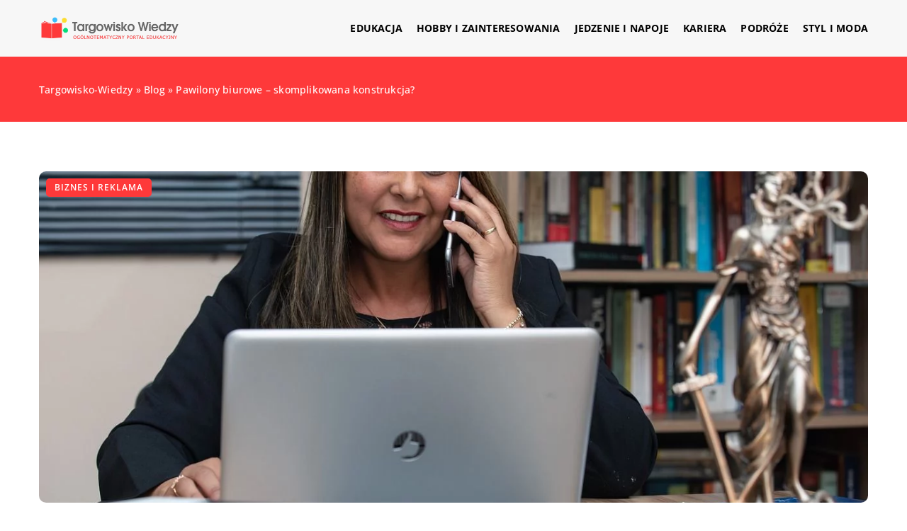

--- FILE ---
content_type: text/html; charset=UTF-8
request_url: https://targowisko-wiedzy.pl/pawilony-biurowe-skomplikowana-konstrukcja/
body_size: 14398
content:
<!DOCTYPE html>
<html lang="pl">
<head><meta charset="UTF-8"><script>if(navigator.userAgent.match(/MSIE|Internet Explorer/i)||navigator.userAgent.match(/Trident\/7\..*?rv:11/i)){var href=document.location.href;if(!href.match(/[?&]nowprocket/)){if(href.indexOf("?")==-1){if(href.indexOf("#")==-1){document.location.href=href+"?nowprocket=1"}else{document.location.href=href.replace("#","?nowprocket=1#")}}else{if(href.indexOf("#")==-1){document.location.href=href+"&nowprocket=1"}else{document.location.href=href.replace("#","&nowprocket=1#")}}}}</script><script>class RocketLazyLoadScripts{constructor(){this.v="1.2.3",this.triggerEvents=["keydown","mousedown","mousemove","touchmove","touchstart","touchend","wheel"],this.userEventHandler=this._triggerListener.bind(this),this.touchStartHandler=this._onTouchStart.bind(this),this.touchMoveHandler=this._onTouchMove.bind(this),this.touchEndHandler=this._onTouchEnd.bind(this),this.clickHandler=this._onClick.bind(this),this.interceptedClicks=[],window.addEventListener("pageshow",t=>{this.persisted=t.persisted}),window.addEventListener("DOMContentLoaded",()=>{this._preconnect3rdParties()}),this.delayedScripts={normal:[],async:[],defer:[]},this.trash=[],this.allJQueries=[]}_addUserInteractionListener(t){if(document.hidden){t._triggerListener();return}this.triggerEvents.forEach(e=>window.addEventListener(e,t.userEventHandler,{passive:!0})),window.addEventListener("touchstart",t.touchStartHandler,{passive:!0}),window.addEventListener("mousedown",t.touchStartHandler),document.addEventListener("visibilitychange",t.userEventHandler)}_removeUserInteractionListener(){this.triggerEvents.forEach(t=>window.removeEventListener(t,this.userEventHandler,{passive:!0})),document.removeEventListener("visibilitychange",this.userEventHandler)}_onTouchStart(t){"HTML"!==t.target.tagName&&(window.addEventListener("touchend",this.touchEndHandler),window.addEventListener("mouseup",this.touchEndHandler),window.addEventListener("touchmove",this.touchMoveHandler,{passive:!0}),window.addEventListener("mousemove",this.touchMoveHandler),t.target.addEventListener("click",this.clickHandler),this._renameDOMAttribute(t.target,"onclick","rocket-onclick"),this._pendingClickStarted())}_onTouchMove(t){window.removeEventListener("touchend",this.touchEndHandler),window.removeEventListener("mouseup",this.touchEndHandler),window.removeEventListener("touchmove",this.touchMoveHandler,{passive:!0}),window.removeEventListener("mousemove",this.touchMoveHandler),t.target.removeEventListener("click",this.clickHandler),this._renameDOMAttribute(t.target,"rocket-onclick","onclick"),this._pendingClickFinished()}_onTouchEnd(t){window.removeEventListener("touchend",this.touchEndHandler),window.removeEventListener("mouseup",this.touchEndHandler),window.removeEventListener("touchmove",this.touchMoveHandler,{passive:!0}),window.removeEventListener("mousemove",this.touchMoveHandler)}_onClick(t){t.target.removeEventListener("click",this.clickHandler),this._renameDOMAttribute(t.target,"rocket-onclick","onclick"),this.interceptedClicks.push(t),t.preventDefault(),t.stopPropagation(),t.stopImmediatePropagation(),this._pendingClickFinished()}_replayClicks(){window.removeEventListener("touchstart",this.touchStartHandler,{passive:!0}),window.removeEventListener("mousedown",this.touchStartHandler),this.interceptedClicks.forEach(t=>{t.target.dispatchEvent(new MouseEvent("click",{view:t.view,bubbles:!0,cancelable:!0}))})}_waitForPendingClicks(){return new Promise(t=>{this._isClickPending?this._pendingClickFinished=t:t()})}_pendingClickStarted(){this._isClickPending=!0}_pendingClickFinished(){this._isClickPending=!1}_renameDOMAttribute(t,e,r){t.hasAttribute&&t.hasAttribute(e)&&(event.target.setAttribute(r,event.target.getAttribute(e)),event.target.removeAttribute(e))}_triggerListener(){this._removeUserInteractionListener(this),"loading"===document.readyState?document.addEventListener("DOMContentLoaded",this._loadEverythingNow.bind(this)):this._loadEverythingNow()}_preconnect3rdParties(){let t=[];document.querySelectorAll("script[type=rocketlazyloadscript]").forEach(e=>{if(e.hasAttribute("src")){let r=new URL(e.src).origin;r!==location.origin&&t.push({src:r,crossOrigin:e.crossOrigin||"module"===e.getAttribute("data-rocket-type")})}}),t=[...new Map(t.map(t=>[JSON.stringify(t),t])).values()],this._batchInjectResourceHints(t,"preconnect")}async _loadEverythingNow(){this.lastBreath=Date.now(),this._delayEventListeners(this),this._delayJQueryReady(this),this._handleDocumentWrite(),this._registerAllDelayedScripts(),this._preloadAllScripts(),await this._loadScriptsFromList(this.delayedScripts.normal),await this._loadScriptsFromList(this.delayedScripts.defer),await this._loadScriptsFromList(this.delayedScripts.async);try{await this._triggerDOMContentLoaded(),await this._triggerWindowLoad()}catch(t){console.error(t)}window.dispatchEvent(new Event("rocket-allScriptsLoaded")),this._waitForPendingClicks().then(()=>{this._replayClicks()}),this._emptyTrash()}_registerAllDelayedScripts(){document.querySelectorAll("script[type=rocketlazyloadscript]").forEach(t=>{t.hasAttribute("data-rocket-src")?t.hasAttribute("async")&&!1!==t.async?this.delayedScripts.async.push(t):t.hasAttribute("defer")&&!1!==t.defer||"module"===t.getAttribute("data-rocket-type")?this.delayedScripts.defer.push(t):this.delayedScripts.normal.push(t):this.delayedScripts.normal.push(t)})}async _transformScript(t){return new Promise((await this._littleBreath(),navigator.userAgent.indexOf("Firefox/")>0||""===navigator.vendor)?e=>{let r=document.createElement("script");[...t.attributes].forEach(t=>{let e=t.nodeName;"type"!==e&&("data-rocket-type"===e&&(e="type"),"data-rocket-src"===e&&(e="src"),r.setAttribute(e,t.nodeValue))}),t.text&&(r.text=t.text),r.hasAttribute("src")?(r.addEventListener("load",e),r.addEventListener("error",e)):(r.text=t.text,e());try{t.parentNode.replaceChild(r,t)}catch(i){e()}}:async e=>{function r(){t.setAttribute("data-rocket-status","failed"),e()}try{let i=t.getAttribute("data-rocket-type"),n=t.getAttribute("data-rocket-src");t.text,i?(t.type=i,t.removeAttribute("data-rocket-type")):t.removeAttribute("type"),t.addEventListener("load",function r(){t.setAttribute("data-rocket-status","executed"),e()}),t.addEventListener("error",r),n?(t.removeAttribute("data-rocket-src"),t.src=n):t.src="data:text/javascript;base64,"+window.btoa(unescape(encodeURIComponent(t.text)))}catch(s){r()}})}async _loadScriptsFromList(t){let e=t.shift();return e&&e.isConnected?(await this._transformScript(e),this._loadScriptsFromList(t)):Promise.resolve()}_preloadAllScripts(){this._batchInjectResourceHints([...this.delayedScripts.normal,...this.delayedScripts.defer,...this.delayedScripts.async],"preload")}_batchInjectResourceHints(t,e){var r=document.createDocumentFragment();t.forEach(t=>{let i=t.getAttribute&&t.getAttribute("data-rocket-src")||t.src;if(i){let n=document.createElement("link");n.href=i,n.rel=e,"preconnect"!==e&&(n.as="script"),t.getAttribute&&"module"===t.getAttribute("data-rocket-type")&&(n.crossOrigin=!0),t.crossOrigin&&(n.crossOrigin=t.crossOrigin),t.integrity&&(n.integrity=t.integrity),r.appendChild(n),this.trash.push(n)}}),document.head.appendChild(r)}_delayEventListeners(t){let e={};function r(t,r){!function t(r){!e[r]&&(e[r]={originalFunctions:{add:r.addEventListener,remove:r.removeEventListener},eventsToRewrite:[]},r.addEventListener=function(){arguments[0]=i(arguments[0]),e[r].originalFunctions.add.apply(r,arguments)},r.removeEventListener=function(){arguments[0]=i(arguments[0]),e[r].originalFunctions.remove.apply(r,arguments)});function i(t){return e[r].eventsToRewrite.indexOf(t)>=0?"rocket-"+t:t}}(t),e[t].eventsToRewrite.push(r)}function i(t,e){let r=t[e];Object.defineProperty(t,e,{get:()=>r||function(){},set(i){t["rocket"+e]=r=i}})}r(document,"DOMContentLoaded"),r(window,"DOMContentLoaded"),r(window,"load"),r(window,"pageshow"),r(document,"readystatechange"),i(document,"onreadystatechange"),i(window,"onload"),i(window,"onpageshow")}_delayJQueryReady(t){let e;function r(r){if(r&&r.fn&&!t.allJQueries.includes(r)){r.fn.ready=r.fn.init.prototype.ready=function(e){return t.domReadyFired?e.bind(document)(r):document.addEventListener("rocket-DOMContentLoaded",()=>e.bind(document)(r)),r([])};let i=r.fn.on;r.fn.on=r.fn.init.prototype.on=function(){if(this[0]===window){function t(t){return t.split(" ").map(t=>"load"===t||0===t.indexOf("load.")?"rocket-jquery-load":t).join(" ")}"string"==typeof arguments[0]||arguments[0]instanceof String?arguments[0]=t(arguments[0]):"object"==typeof arguments[0]&&Object.keys(arguments[0]).forEach(e=>{let r=arguments[0][e];delete arguments[0][e],arguments[0][t(e)]=r})}return i.apply(this,arguments),this},t.allJQueries.push(r)}e=r}r(window.jQuery),Object.defineProperty(window,"jQuery",{get:()=>e,set(t){r(t)}})}async _triggerDOMContentLoaded(){this.domReadyFired=!0,await this._littleBreath(),document.dispatchEvent(new Event("rocket-DOMContentLoaded")),await this._littleBreath(),window.dispatchEvent(new Event("rocket-DOMContentLoaded")),await this._littleBreath(),document.dispatchEvent(new Event("rocket-readystatechange")),await this._littleBreath(),document.rocketonreadystatechange&&document.rocketonreadystatechange()}async _triggerWindowLoad(){await this._littleBreath(),window.dispatchEvent(new Event("rocket-load")),await this._littleBreath(),window.rocketonload&&window.rocketonload(),await this._littleBreath(),this.allJQueries.forEach(t=>t(window).trigger("rocket-jquery-load")),await this._littleBreath();let t=new Event("rocket-pageshow");t.persisted=this.persisted,window.dispatchEvent(t),await this._littleBreath(),window.rocketonpageshow&&window.rocketonpageshow({persisted:this.persisted})}_handleDocumentWrite(){let t=new Map;document.write=document.writeln=function(e){let r=document.currentScript;r||console.error("WPRocket unable to document.write this: "+e);let i=document.createRange(),n=r.parentElement,s=t.get(r);void 0===s&&(s=r.nextSibling,t.set(r,s));let a=document.createDocumentFragment();i.setStart(a,0),a.appendChild(i.createContextualFragment(e)),n.insertBefore(a,s)}}async _littleBreath(){Date.now()-this.lastBreath>45&&(await this._requestAnimFrame(),this.lastBreath=Date.now())}async _requestAnimFrame(){return document.hidden?new Promise(t=>setTimeout(t)):new Promise(t=>requestAnimationFrame(t))}_emptyTrash(){this.trash.forEach(t=>t.remove())}static run(){let t=new RocketLazyLoadScripts;t._addUserInteractionListener(t)}}RocketLazyLoadScripts.run();</script>	
	
	<meta name="viewport" content="width=device-width, initial-scale=1">
		<meta name='robots' content='index, follow, max-image-preview:large, max-snippet:-1, max-video-preview:-1' />

	<!-- This site is optimized with the Yoast SEO plugin v26.8 - https://yoast.com/product/yoast-seo-wordpress/ -->
	<title>Pawilony biurowe – skomplikowana konstrukcja? - targowisko-wiedzy.pl</title><link rel="stylesheet" href="https://targowisko-wiedzy.pl/wp-content/cache/min/1/76a522ad2f96bf291c7380bd8bd722f2.css" media="all" data-minify="1" />
	<link rel="canonical" href="https://targowisko-wiedzy.pl/pawilony-biurowe-skomplikowana-konstrukcja/" />
	<meta property="og:locale" content="pl_PL" />
	<meta property="og:type" content="article" />
	<meta property="og:title" content="Pawilony biurowe – skomplikowana konstrukcja? - targowisko-wiedzy.pl" />
	<meta property="og:description" content="Tradycyjne, murowane pawilony biurowe pochłaniają sporo pieniędzy, jednak nie to jest największym problemem. Na ustawienie takiej konstrukcji będziemy potrzebować pozwoleń [&hellip;]" />
	<meta property="og:url" content="https://targowisko-wiedzy.pl/pawilony-biurowe-skomplikowana-konstrukcja/" />
	<meta property="og:site_name" content="targowisko-wiedzy.pl" />
	<meta name="author" content="targowisko-wiedzy" />
	<meta name="twitter:card" content="summary_large_image" />
	<meta name="twitter:label1" content="Napisane przez" />
	<meta name="twitter:data1" content="targowisko-wiedzy" />
	<meta name="twitter:label2" content="Szacowany czas czytania" />
	<meta name="twitter:data2" content="1 minuta" />
	<script type="application/ld+json" class="yoast-schema-graph">{"@context":"https://schema.org","@graph":[{"@type":"Article","@id":"https://targowisko-wiedzy.pl/pawilony-biurowe-skomplikowana-konstrukcja/#article","isPartOf":{"@id":"https://targowisko-wiedzy.pl/pawilony-biurowe-skomplikowana-konstrukcja/"},"author":{"name":"targowisko-wiedzy","@id":"https://targowisko-wiedzy.pl/#/schema/person/3f3a0ac2dce08d495917101c1099220d"},"headline":"Pawilony biurowe – skomplikowana konstrukcja?","datePublished":"2022-03-02T13:20:10+00:00","mainEntityOfPage":{"@id":"https://targowisko-wiedzy.pl/pawilony-biurowe-skomplikowana-konstrukcja/"},"wordCount":206,"commentCount":0,"image":{"@id":"https://targowisko-wiedzy.pl/pawilony-biurowe-skomplikowana-konstrukcja/#primaryimage"},"thumbnailUrl":"https://targowisko-wiedzy.pl/wp-content/uploads/2021/10/praca-laptop-prawo-adwokat-biuro-firma-biznes-i-uslugi-finanse.jpg","articleSection":["Biznes i reklama"],"inLanguage":"pl-PL","potentialAction":[{"@type":"CommentAction","name":"Comment","target":["https://targowisko-wiedzy.pl/pawilony-biurowe-skomplikowana-konstrukcja/#respond"]}]},{"@type":"WebPage","@id":"https://targowisko-wiedzy.pl/pawilony-biurowe-skomplikowana-konstrukcja/","url":"https://targowisko-wiedzy.pl/pawilony-biurowe-skomplikowana-konstrukcja/","name":"Pawilony biurowe – skomplikowana konstrukcja? - targowisko-wiedzy.pl","isPartOf":{"@id":"https://targowisko-wiedzy.pl/#website"},"primaryImageOfPage":{"@id":"https://targowisko-wiedzy.pl/pawilony-biurowe-skomplikowana-konstrukcja/#primaryimage"},"image":{"@id":"https://targowisko-wiedzy.pl/pawilony-biurowe-skomplikowana-konstrukcja/#primaryimage"},"thumbnailUrl":"https://targowisko-wiedzy.pl/wp-content/uploads/2021/10/praca-laptop-prawo-adwokat-biuro-firma-biznes-i-uslugi-finanse.jpg","inLanguage":"pl-PL","potentialAction":[{"@type":"ReadAction","target":["https://targowisko-wiedzy.pl/pawilony-biurowe-skomplikowana-konstrukcja/"]}]},{"@type":"ImageObject","inLanguage":"pl-PL","@id":"https://targowisko-wiedzy.pl/pawilony-biurowe-skomplikowana-konstrukcja/#primaryimage","url":"https://targowisko-wiedzy.pl/wp-content/uploads/2021/10/praca-laptop-prawo-adwokat-biuro-firma-biznes-i-uslugi-finanse.jpg","contentUrl":"https://targowisko-wiedzy.pl/wp-content/uploads/2021/10/praca-laptop-prawo-adwokat-biuro-firma-biznes-i-uslugi-finanse.jpg","width":1280,"height":853},{"@type":"WebSite","@id":"https://targowisko-wiedzy.pl/#website","url":"https://targowisko-wiedzy.pl/","name":"targowisko-wiedzy.pl","description":"","potentialAction":[{"@type":"SearchAction","target":{"@type":"EntryPoint","urlTemplate":"https://targowisko-wiedzy.pl/?s={search_term_string}"},"query-input":{"@type":"PropertyValueSpecification","valueRequired":true,"valueName":"search_term_string"}}],"inLanguage":"pl-PL"}]}</script>
	<!-- / Yoast SEO plugin. -->


<link rel='dns-prefetch' href='//cdnjs.cloudflare.com' />

<style id='wp-img-auto-sizes-contain-inline-css' type='text/css'>
img:is([sizes=auto i],[sizes^="auto," i]){contain-intrinsic-size:3000px 1500px}
/*# sourceURL=wp-img-auto-sizes-contain-inline-css */
</style>
<style id='wp-emoji-styles-inline-css' type='text/css'>

	img.wp-smiley, img.emoji {
		display: inline !important;
		border: none !important;
		box-shadow: none !important;
		height: 1em !important;
		width: 1em !important;
		margin: 0 0.07em !important;
		vertical-align: -0.1em !important;
		background: none !important;
		padding: 0 !important;
	}
/*# sourceURL=wp-emoji-styles-inline-css */
</style>
<style id='classic-theme-styles-inline-css' type='text/css'>
/*! This file is auto-generated */
.wp-block-button__link{color:#fff;background-color:#32373c;border-radius:9999px;box-shadow:none;text-decoration:none;padding:calc(.667em + 2px) calc(1.333em + 2px);font-size:1.125em}.wp-block-file__button{background:#32373c;color:#fff;text-decoration:none}
/*# sourceURL=/wp-includes/css/classic-themes.min.css */
</style>

<script type="text/javascript" src="https://targowisko-wiedzy.pl/wp-includes/js/jquery/jquery.min.js?ver=3.7.1" id="jquery-core-js"></script>
<script type="text/javascript" src="https://targowisko-wiedzy.pl/wp-includes/js/jquery/jquery-migrate.min.js?ver=3.4.1" id="jquery-migrate-js" defer></script>
<script  type="application/ld+json">
        {
          "@context": "https://schema.org",
          "@type": "BreadcrumbList",
          "itemListElement": [{"@type": "ListItem","position": 1,"name": "targowisko-wiedzy","item": "https://targowisko-wiedzy.pl" },{"@type": "ListItem","position": 2,"name": "Blog","item": "https://targowisko-wiedzy.pl/blog/" },{"@type": "ListItem","position": 3,"name": "Pawilony biurowe – skomplikowana konstrukcja?"}]
        }
        </script>    <style>
    @font-face {font-family: 'Open Sans';font-style: normal;font-weight: 400;src: url('https://targowisko-wiedzy.pl/wp-content/themes/knight-theme/fonts/OpenSans-Regular.ttf');font-display: swap;}
    @font-face {font-family: 'Open Sans';font-style: normal;font-weight: 500;src: url('https://targowisko-wiedzy.pl/wp-content/themes/knight-theme/fonts/OpenSans-Medium.ttf');font-display: swap;}
    @font-face {font-family: 'Open Sans';font-style: normal;font-weight: 600;src: url('https://targowisko-wiedzy.pl/wp-content/themes/knight-theme/fonts/OpenSans-SemiBold.ttf');font-display: swap;}
    @font-face {font-family: 'Open Sans';font-style: normal;font-weight: 700;src: url('https://targowisko-wiedzy.pl/wp-content/themes/knight-theme/fonts/OpenSans-Bold.ttf');font-display: swap;}
    @font-face {font-family: 'Open Sans';font-style: normal;font-weight: 800;src: url('https://targowisko-wiedzy.pl/wp-content/themes/knight-theme/OpenSans-ExtraBold.ttf');font-display: swap;}
    </style>
<script  type="application/ld+json">
        {
          "@context": "https://schema.org",
          "@type": "Article",
          "headline": "Pawilony biurowe – skomplikowana konstrukcja?",
          "image": "https://targowisko-wiedzy.pl/wp-content/uploads/2021/10/praca-laptop-prawo-adwokat-biuro-firma-biznes-i-uslugi-finanse.jpg",
          "datePublished": "2022-03-02",
          "dateModified": "2022-03-02",
          "author": {
            "@type": "Person",
            "name": "targowisko-wiedzy"
          },
           "publisher": {
            "@type": "Organization",
            "name": "targowisko-wiedzy.pl",
            "logo": {
              "@type": "ImageObject",
              "url": "https://targowisko-wiedzy.pl/wp-content/uploads/2023/08/cropped-7.png"
            }
          }
          
        }
        </script><link rel="icon" href="https://targowisko-wiedzy.pl/wp-content/uploads/2023/08/7-1.png" sizes="32x32" />
<link rel="icon" href="https://targowisko-wiedzy.pl/wp-content/uploads/2023/08/7-1.png" sizes="192x192" />
<link rel="apple-touch-icon" href="https://targowisko-wiedzy.pl/wp-content/uploads/2023/08/7-1.png" />
<meta name="msapplication-TileImage" content="https://targowisko-wiedzy.pl/wp-content/uploads/2023/08/7-1.png" />
<noscript><style id="rocket-lazyload-nojs-css">.rll-youtube-player, [data-lazy-src]{display:none !important;}</style></noscript>	

<!-- Google tag (gtag.js) -->
<script type="rocketlazyloadscript" async data-rocket-src="https://www.googletagmanager.com/gtag/js?id=G-G02J16WM2E"></script>
<script type="rocketlazyloadscript">
  window.dataLayer = window.dataLayer || [];
  function gtag(){dataLayer.push(arguments);}
  gtag('js', new Date());

  gtag('config', 'G-G02J16WM2E');
</script>

<style id='global-styles-inline-css' type='text/css'>
:root{--wp--preset--aspect-ratio--square: 1;--wp--preset--aspect-ratio--4-3: 4/3;--wp--preset--aspect-ratio--3-4: 3/4;--wp--preset--aspect-ratio--3-2: 3/2;--wp--preset--aspect-ratio--2-3: 2/3;--wp--preset--aspect-ratio--16-9: 16/9;--wp--preset--aspect-ratio--9-16: 9/16;--wp--preset--color--black: #000000;--wp--preset--color--cyan-bluish-gray: #abb8c3;--wp--preset--color--white: #ffffff;--wp--preset--color--pale-pink: #f78da7;--wp--preset--color--vivid-red: #cf2e2e;--wp--preset--color--luminous-vivid-orange: #ff6900;--wp--preset--color--luminous-vivid-amber: #fcb900;--wp--preset--color--light-green-cyan: #7bdcb5;--wp--preset--color--vivid-green-cyan: #00d084;--wp--preset--color--pale-cyan-blue: #8ed1fc;--wp--preset--color--vivid-cyan-blue: #0693e3;--wp--preset--color--vivid-purple: #9b51e0;--wp--preset--gradient--vivid-cyan-blue-to-vivid-purple: linear-gradient(135deg,rgb(6,147,227) 0%,rgb(155,81,224) 100%);--wp--preset--gradient--light-green-cyan-to-vivid-green-cyan: linear-gradient(135deg,rgb(122,220,180) 0%,rgb(0,208,130) 100%);--wp--preset--gradient--luminous-vivid-amber-to-luminous-vivid-orange: linear-gradient(135deg,rgb(252,185,0) 0%,rgb(255,105,0) 100%);--wp--preset--gradient--luminous-vivid-orange-to-vivid-red: linear-gradient(135deg,rgb(255,105,0) 0%,rgb(207,46,46) 100%);--wp--preset--gradient--very-light-gray-to-cyan-bluish-gray: linear-gradient(135deg,rgb(238,238,238) 0%,rgb(169,184,195) 100%);--wp--preset--gradient--cool-to-warm-spectrum: linear-gradient(135deg,rgb(74,234,220) 0%,rgb(151,120,209) 20%,rgb(207,42,186) 40%,rgb(238,44,130) 60%,rgb(251,105,98) 80%,rgb(254,248,76) 100%);--wp--preset--gradient--blush-light-purple: linear-gradient(135deg,rgb(255,206,236) 0%,rgb(152,150,240) 100%);--wp--preset--gradient--blush-bordeaux: linear-gradient(135deg,rgb(254,205,165) 0%,rgb(254,45,45) 50%,rgb(107,0,62) 100%);--wp--preset--gradient--luminous-dusk: linear-gradient(135deg,rgb(255,203,112) 0%,rgb(199,81,192) 50%,rgb(65,88,208) 100%);--wp--preset--gradient--pale-ocean: linear-gradient(135deg,rgb(255,245,203) 0%,rgb(182,227,212) 50%,rgb(51,167,181) 100%);--wp--preset--gradient--electric-grass: linear-gradient(135deg,rgb(202,248,128) 0%,rgb(113,206,126) 100%);--wp--preset--gradient--midnight: linear-gradient(135deg,rgb(2,3,129) 0%,rgb(40,116,252) 100%);--wp--preset--font-size--small: 13px;--wp--preset--font-size--medium: 20px;--wp--preset--font-size--large: 36px;--wp--preset--font-size--x-large: 42px;--wp--preset--spacing--20: 0.44rem;--wp--preset--spacing--30: 0.67rem;--wp--preset--spacing--40: 1rem;--wp--preset--spacing--50: 1.5rem;--wp--preset--spacing--60: 2.25rem;--wp--preset--spacing--70: 3.38rem;--wp--preset--spacing--80: 5.06rem;--wp--preset--shadow--natural: 6px 6px 9px rgba(0, 0, 0, 0.2);--wp--preset--shadow--deep: 12px 12px 50px rgba(0, 0, 0, 0.4);--wp--preset--shadow--sharp: 6px 6px 0px rgba(0, 0, 0, 0.2);--wp--preset--shadow--outlined: 6px 6px 0px -3px rgb(255, 255, 255), 6px 6px rgb(0, 0, 0);--wp--preset--shadow--crisp: 6px 6px 0px rgb(0, 0, 0);}:where(.is-layout-flex){gap: 0.5em;}:where(.is-layout-grid){gap: 0.5em;}body .is-layout-flex{display: flex;}.is-layout-flex{flex-wrap: wrap;align-items: center;}.is-layout-flex > :is(*, div){margin: 0;}body .is-layout-grid{display: grid;}.is-layout-grid > :is(*, div){margin: 0;}:where(.wp-block-columns.is-layout-flex){gap: 2em;}:where(.wp-block-columns.is-layout-grid){gap: 2em;}:where(.wp-block-post-template.is-layout-flex){gap: 1.25em;}:where(.wp-block-post-template.is-layout-grid){gap: 1.25em;}.has-black-color{color: var(--wp--preset--color--black) !important;}.has-cyan-bluish-gray-color{color: var(--wp--preset--color--cyan-bluish-gray) !important;}.has-white-color{color: var(--wp--preset--color--white) !important;}.has-pale-pink-color{color: var(--wp--preset--color--pale-pink) !important;}.has-vivid-red-color{color: var(--wp--preset--color--vivid-red) !important;}.has-luminous-vivid-orange-color{color: var(--wp--preset--color--luminous-vivid-orange) !important;}.has-luminous-vivid-amber-color{color: var(--wp--preset--color--luminous-vivid-amber) !important;}.has-light-green-cyan-color{color: var(--wp--preset--color--light-green-cyan) !important;}.has-vivid-green-cyan-color{color: var(--wp--preset--color--vivid-green-cyan) !important;}.has-pale-cyan-blue-color{color: var(--wp--preset--color--pale-cyan-blue) !important;}.has-vivid-cyan-blue-color{color: var(--wp--preset--color--vivid-cyan-blue) !important;}.has-vivid-purple-color{color: var(--wp--preset--color--vivid-purple) !important;}.has-black-background-color{background-color: var(--wp--preset--color--black) !important;}.has-cyan-bluish-gray-background-color{background-color: var(--wp--preset--color--cyan-bluish-gray) !important;}.has-white-background-color{background-color: var(--wp--preset--color--white) !important;}.has-pale-pink-background-color{background-color: var(--wp--preset--color--pale-pink) !important;}.has-vivid-red-background-color{background-color: var(--wp--preset--color--vivid-red) !important;}.has-luminous-vivid-orange-background-color{background-color: var(--wp--preset--color--luminous-vivid-orange) !important;}.has-luminous-vivid-amber-background-color{background-color: var(--wp--preset--color--luminous-vivid-amber) !important;}.has-light-green-cyan-background-color{background-color: var(--wp--preset--color--light-green-cyan) !important;}.has-vivid-green-cyan-background-color{background-color: var(--wp--preset--color--vivid-green-cyan) !important;}.has-pale-cyan-blue-background-color{background-color: var(--wp--preset--color--pale-cyan-blue) !important;}.has-vivid-cyan-blue-background-color{background-color: var(--wp--preset--color--vivid-cyan-blue) !important;}.has-vivid-purple-background-color{background-color: var(--wp--preset--color--vivid-purple) !important;}.has-black-border-color{border-color: var(--wp--preset--color--black) !important;}.has-cyan-bluish-gray-border-color{border-color: var(--wp--preset--color--cyan-bluish-gray) !important;}.has-white-border-color{border-color: var(--wp--preset--color--white) !important;}.has-pale-pink-border-color{border-color: var(--wp--preset--color--pale-pink) !important;}.has-vivid-red-border-color{border-color: var(--wp--preset--color--vivid-red) !important;}.has-luminous-vivid-orange-border-color{border-color: var(--wp--preset--color--luminous-vivid-orange) !important;}.has-luminous-vivid-amber-border-color{border-color: var(--wp--preset--color--luminous-vivid-amber) !important;}.has-light-green-cyan-border-color{border-color: var(--wp--preset--color--light-green-cyan) !important;}.has-vivid-green-cyan-border-color{border-color: var(--wp--preset--color--vivid-green-cyan) !important;}.has-pale-cyan-blue-border-color{border-color: var(--wp--preset--color--pale-cyan-blue) !important;}.has-vivid-cyan-blue-border-color{border-color: var(--wp--preset--color--vivid-cyan-blue) !important;}.has-vivid-purple-border-color{border-color: var(--wp--preset--color--vivid-purple) !important;}.has-vivid-cyan-blue-to-vivid-purple-gradient-background{background: var(--wp--preset--gradient--vivid-cyan-blue-to-vivid-purple) !important;}.has-light-green-cyan-to-vivid-green-cyan-gradient-background{background: var(--wp--preset--gradient--light-green-cyan-to-vivid-green-cyan) !important;}.has-luminous-vivid-amber-to-luminous-vivid-orange-gradient-background{background: var(--wp--preset--gradient--luminous-vivid-amber-to-luminous-vivid-orange) !important;}.has-luminous-vivid-orange-to-vivid-red-gradient-background{background: var(--wp--preset--gradient--luminous-vivid-orange-to-vivid-red) !important;}.has-very-light-gray-to-cyan-bluish-gray-gradient-background{background: var(--wp--preset--gradient--very-light-gray-to-cyan-bluish-gray) !important;}.has-cool-to-warm-spectrum-gradient-background{background: var(--wp--preset--gradient--cool-to-warm-spectrum) !important;}.has-blush-light-purple-gradient-background{background: var(--wp--preset--gradient--blush-light-purple) !important;}.has-blush-bordeaux-gradient-background{background: var(--wp--preset--gradient--blush-bordeaux) !important;}.has-luminous-dusk-gradient-background{background: var(--wp--preset--gradient--luminous-dusk) !important;}.has-pale-ocean-gradient-background{background: var(--wp--preset--gradient--pale-ocean) !important;}.has-electric-grass-gradient-background{background: var(--wp--preset--gradient--electric-grass) !important;}.has-midnight-gradient-background{background: var(--wp--preset--gradient--midnight) !important;}.has-small-font-size{font-size: var(--wp--preset--font-size--small) !important;}.has-medium-font-size{font-size: var(--wp--preset--font-size--medium) !important;}.has-large-font-size{font-size: var(--wp--preset--font-size--large) !important;}.has-x-large-font-size{font-size: var(--wp--preset--font-size--x-large) !important;}
/*# sourceURL=global-styles-inline-css */
</style>
</head>

<body class="wp-singular post-template-default single single-post postid-2913 single-format-standard wp-theme-knight-theme">


	<header class="k_header">
		<div class="k_conatiner k-flex-between"> 
			<nav id="mainnav" class="mainnav" role="navigation">
				<div class="menu-menu-container"><ul id="menu-menu" class="menu"><li id="menu-item-6301" class="menu-item menu-item-type-taxonomy menu-item-object-companycategory menu-item-6301"><a href="https://targowisko-wiedzy.pl/firmy/edukacja/">Edukacja</a></li>
<li id="menu-item-6302" class="menu-item menu-item-type-taxonomy menu-item-object-companycategory menu-item-6302"><a href="https://targowisko-wiedzy.pl/firmy/hobby-i-zainteresowania/">Hobby i zainteresowania</a></li>
<li id="menu-item-6303" class="menu-item menu-item-type-taxonomy menu-item-object-companycategory menu-item-6303"><a href="https://targowisko-wiedzy.pl/firmy/jedzenie-i-napoje/">Jedzenie i napoje</a></li>
<li id="menu-item-6304" class="menu-item menu-item-type-taxonomy menu-item-object-companycategory menu-item-6304"><a href="https://targowisko-wiedzy.pl/firmy/kariera/">Kariera</a></li>
<li id="menu-item-6305" class="menu-item menu-item-type-taxonomy menu-item-object-companycategory menu-item-6305"><a href="https://targowisko-wiedzy.pl/firmy/podroze/">Podróże</a></li>
<li id="menu-item-6306" class="menu-item menu-item-type-taxonomy menu-item-object-companycategory menu-item-6306"><a href="https://targowisko-wiedzy.pl/firmy/styl-i-moda/">Styl i moda</a></li>
</ul></div>			</nav> 
			<div class="k_logo">
								<a href="https://targowisko-wiedzy.pl/">   
					<img width="400" height="71" src="https://targowisko-wiedzy.pl/wp-content/uploads/2023/08/cropped-7.png" class="logo-main" alt="targowisko-wiedzy.pl">	
				</a>
							</div> 	
			<div class="mobile-menu">
				<div id="btn-menu">
					<svg class="ham hamRotate ham8" viewBox="0 0 100 100" width="80" onclick="this.classList.toggle('active')">
						<path class="line top" d="m 30,33 h 40 c 3.722839,0 7.5,3.126468 7.5,8.578427 0,5.451959 -2.727029,8.421573 -7.5,8.421573 h -20" />
						<path class="line middle"d="m 30,50 h 40" />
						<path class="line bottom" d="m 70,67 h -40 c 0,0 -7.5,-0.802118 -7.5,-8.365747 0,-7.563629 7.5,-8.634253 7.5,-8.634253 h 20" />
					</svg>
				</div>
			</div>
		</div> 
	</header>


			
				


<section class="k_blog_banner k_bg_section k-flex-v-center">
	<div class="k_conatiner k-pt-3 k-pb-3 k_relative k-flex-center">
		<ul id="breadcrumbs" class="k_breadcrumbs"><li class="item-home"><a class="bread-link bread-home" href="https://targowisko-wiedzy.pl" title="targowisko-wiedzy">targowisko-wiedzy</a></li><li class="separator separator-home"> &#187; </li><li data-id="4" class="item-cat"><a href="https://targowisko-wiedzy.pl/blog/">Blog</a></li><li class="separator"> &#187; </li><li data-id="5" class="item-current  item-2913"><strong class="bread-current bread-2913" title="Pawilony biurowe – skomplikowana konstrukcja?">Pawilony biurowe – skomplikowana konstrukcja?</strong></li></ul>	</div>
</section>

<section class="k-pt-7 k-pt-5-m">
	<div class="k_conatiner k_conatiner-col">

		<div class="k_relative k-flex k_img_banner">
			<img width="1280" height="853" src="https://targowisko-wiedzy.pl/wp-content/uploads/2021/10/praca-laptop-prawo-adwokat-biuro-firma-biznes-i-uslugi-finanse.jpg" alt="Pawilony biurowe – skomplikowana konstrukcja?">			<div class="k_post-single-cat">
				<a href="https://targowisko-wiedzy.pl/category/biznes-i-reklama/">Biznes i reklama</a>  
			</div> 
		</div> 
		
		
	</div>
</section>

<section class="k_text_section k-pt-7 k-pt-5-m">
	<div class="k_conatiner k_conatiner-col">
		
		<div class="k_col-7">

		<div class="k-flex k-mb-3">
			
			<h1 class="k_page_h1">Pawilony biurowe – skomplikowana konstrukcja?</h1>
			
		</div>
		
		<div class="k_meta-single k-mb-3 k-flex k-flex-v-center k_weight-semibold">
				<div class="k_post-single-author">
				
					<div class="k_meta-value k-flex k-flex-v-center">
					
						<a href="https://targowisko-wiedzy.pl/autor/targowisko-wiedzy/" rel="nofollow">targowisko-wiedzy</a>					</div>
				</div>
				<div class="k_post-single-date">
					<div class="k_meta-value k-flex k-flex-v-center">
					
						<time>02 marca 2022</time>
					</div>
				</div>
				
				
				 
			</div>
			
			<div class="k-flex k-mb-3">
				<div class="k-post-reading-time">Potrzebujesz ok. 2 min. aby przeczytać ten wpis</div>			</div>

			
			<div class="k_content k_ul">
				<div class='etykiety-publikacji'></div><p><span style="font-weight: 400;">Tradycyjne, murowane pawilony biurowe pochłaniają sporo pieniędzy, jednak nie to jest największym problemem. Na ustawienie takiej konstrukcji będziemy potrzebować pozwoleń i sporo czasu, a w biznesie nie ma chwili na zbędne przestoje spowodowane formalnościami. Na szczęście są inne sposoby na zorganizowanie sobie niewielkiego, wolnostojącego biura i wcale nie chodzi tu o drewniane chatki, które swoim wyglądem bardziej przypominają góralską karczmę. Nowoczesne technologie pozwalają na zaaranżowanie siedziby naszej firmy w kontenerze z płyty warstwowej.</span></p>
<h2><span style="font-weight: 400;">Zalety biura w kontenerze</span></h2>
<p><span style="font-weight: 400;">Lekka, błyskawicznie powstająca i poniekąd mobilna bryła sprawia, że biuro możemy mieć zawsze i wszędzie. O ile nie potrzebujemy wiele miejsca, takie rozwiązanie jest doskonałym sposobem na biurokratyczny proces pozwoleń na budowę oraz inne formalności. Wystarczy, że kupimy lub wynajmiemy skrawek ziemi, na której nasz pawilon stanie. Następnie musimy zgłosić się do przedsiębiorstwa przedstawiającego swoją ofertę pod tym adresem internetowym <a href="https://novipawilony.pl/">https://novipawilony.pl/</a>. Dzięki niemu za kwotę niższą niż 20 tysięcy złotych możemy zafundować sobie nowoczesne, doskonale wyglądające, funkcjonalne i niezależne biuro o bardzo prostej konstrukcji przyciągające klientów. </span></p>
			</div>

			

			

			
			<div class="k_posts-category k-flex k-mt-5">
				<div class="k-flex k_post-category-title k_uppercase k_weight-bold k_subtitle-24 k-mb-3 k_ls-1">Zobacz również</div>
				
				<div class="k_posts_category k-grid k-grid-2 k-gap-30"><div class="k_post_category-item k-flex"><div class="k_post-image k-flex k-mb-1"><a class="k-flex" href="https://targowisko-wiedzy.pl/jak-wyroznic-swoja-reklame/" rel="nofollow"><img width="1280" height="843" src="https://targowisko-wiedzy.pl/wp-content/uploads/2018/04/biznes-reklama-banery.jpg" class="attachment-full size-full wp-post-image" alt="Jak wyróżnić swoją reklamę?" decoding="async" /></a></div><div class="k_post-content"><div class="k_post-date k-mb-1"><time>03 kwietnia 2018</time></div><a class="k_post-title k_weight-semibold" href="https://targowisko-wiedzy.pl/jak-wyroznic-swoja-reklame/">Jak wyróżnić swoją reklamę?</a></div></div><div class="k_post_category-item k-flex"><div class="k_post-image k-flex k-mb-1"><a class="k-flex" href="https://targowisko-wiedzy.pl/jakie-informacje-musza-znalezc-sie-na-produktach-spozywczych/" rel="nofollow"><img width="1280" height="736" src="https://targowisko-wiedzy.pl/wp-content/uploads/2020/09/sklep-lodowka-chlodziarka.jpg" class="attachment-full size-full wp-post-image" alt="Jakie informacje muszą znaleźć się na produktach spożywczych?" decoding="async" loading="lazy" /></a></div><div class="k_post-content"><div class="k_post-date k-mb-1"><time>17 września 2020</time></div><a class="k_post-title k_weight-semibold" href="https://targowisko-wiedzy.pl/jakie-informacje-musza-znalezc-sie-na-produktach-spozywczych/">Jakie informacje muszą znaleźć się na produktach spożywczych?</a></div></div><div class="k_post_category-item k-flex"><div class="k_post-image k-flex k-mb-1"></div><div class="k_post-content"><div class="k_post-date k-mb-1"><time>03 września 2022</time></div><a class="k_post-title k_weight-semibold" href="https://targowisko-wiedzy.pl/b2b-czy-wiesz-co-to-za-system/">B2B &#8211; Czy wiesz, co to za system?</a></div></div><div class="k_post_category-item k-flex"><div class="k_post-image k-flex k-mb-1"><a class="k-flex" href="https://targowisko-wiedzy.pl/w-jaki-sposob-poprawic-swoj-wizerunek-w-social-mediach/" rel="nofollow"><img width="1280" height="935" src="https://targowisko-wiedzy.pl/wp-content/uploads/2022/01/social-media-reklama-internetowa.png" class="attachment-full size-full wp-post-image" alt="W jaki sposób poprawić swój wizerunek w social mediach?" decoding="async" loading="lazy" /></a></div><div class="k_post-content"><div class="k_post-date k-mb-1"><time>10 stycznia 2022</time></div><a class="k_post-title k_weight-semibold" href="https://targowisko-wiedzy.pl/w-jaki-sposob-poprawic-swoj-wizerunek-w-social-mediach/">W jaki sposób poprawić swój wizerunek w social mediach?</a></div></div><div class="k_post_category-item k-flex"><div class="k_post-image k-flex k-mb-1"><a class="k-flex" href="https://targowisko-wiedzy.pl/jak-kancelaria-prawna-moze-wspomoc-osoby-chcace-oglosic-upadlosc-konsumencka/" rel="nofollow"><img width="1280" height="853" src="https://targowisko-wiedzy.pl/wp-content/uploads/2022/01/prawo-kancelaria-sad-ugoda-prokurator-rozprawa-01.jpg" class="attachment-full size-full wp-post-image" alt="Jak kancelaria prawna może wspomóc osoby chcące ogłosić upadłość konsumencką?" decoding="async" loading="lazy" /></a></div><div class="k_post-content"><div class="k_post-date k-mb-1"><time>09 lutego 2022</time></div><a class="k_post-title k_weight-semibold" href="https://targowisko-wiedzy.pl/jak-kancelaria-prawna-moze-wspomoc-osoby-chcace-oglosic-upadlosc-konsumencka/">Jak kancelaria prawna może wspomóc osoby chcące ogłosić upadłość konsumencką?</a></div></div><div class="k_post_category-item k-flex"><div class="k_post-image k-flex k-mb-1"><a class="k-flex" href="https://targowisko-wiedzy.pl/sprzedaz-mieszkania-jakie-dokumenty-warto-pokazac-potencjalnym-kupujacym/" rel="nofollow"><img width="1280" height="853" src="https://targowisko-wiedzy.pl/wp-content/uploads/2021/02/nieruchomosci-kupno-domu-deweloper.jpg" class="attachment-full size-full wp-post-image" alt="Sprzedaż mieszkania &#8211; jakie dokumenty warto pokazać potencjalnym kupującym?" decoding="async" loading="lazy" /></a></div><div class="k_post-content"><div class="k_post-date k-mb-1"><time>22 lutego 2021</time></div><a class="k_post-title k_weight-semibold" href="https://targowisko-wiedzy.pl/sprzedaz-mieszkania-jakie-dokumenty-warto-pokazac-potencjalnym-kupujacym/">Sprzedaż mieszkania &#8211; jakie dokumenty warto pokazać potencjalnym kupującym?</a></div></div></div>	
				
			</div>

			<div class="k_comments_section k-pt-5 k-pb-7">
				
				

 

<div class="k_comments">
    	<div id="respond" class="comment-respond">
		<div class="k_form-title k_subtitle-24 k_uppercase k_weight-bold k-mb-4 k_ls-2">Dodaj komentarz <small><a rel="nofollow" id="cancel-comment-reply-link" href="/pawilony-biurowe-skomplikowana-konstrukcja/#respond" style="display:none;">Anuluj pisanie odpowiedzi</a></small></div><form action="https://targowisko-wiedzy.pl/wp-comments-post.php" method="post" id="commentform" class="comment-form"><p class="comment-notes"><span id="email-notes">Twój adres e-mail nie zostanie opublikowany.</span> <span class="required-field-message">Wymagane pola są oznaczone <span class="required">*</span></span></p><p class="comment-form-comment"><label for="comment">Komentarz</label><textarea id="comment" required="required" name="comment" cols="45" rows="5" placeholder="Twój komentarz" aria-required="true"></textarea></p><p class="comment-form-author"><label for="author">Nazwa</label> <span class="required">*</span><input id="author" name="author" type="text" value="" size="30" aria-required='true' placeholder="Nazwa" /></p>
<p class="comment-form-email"><label for="email">E-mail</label> <span class="required">*</span><input id="email" name="email" type="text" value="" size="30" aria-required='true' placeholder="E-mail" /></p>
<p class="comment-form-url"><label for="url">Witryna www</label><input id="url" name="url" type="text" value="" size="30"  placeholder="Witryna www"/></p>
<p class="comment-form-cookies-consent"><input id="wp-comment-cookies-consent" name="wp-comment-cookies-consent" type="checkbox" value="yes"Array /><label for="wp-comment-cookies-consent">Zapamiętaj mnie</label></p>
<p class="form-submit"><input name="submit" type="submit" id="submit" class="submit" value="Wyślij" /> <input type='hidden' name='comment_post_ID' value='2913' id='comment_post_ID' />
<input type='hidden' name='comment_parent' id='comment_parent' value='0' />
</p> <p class="comment-form-aios-antibot-keys"><input type="hidden" name="ftoarq6h" value="u5hhv36wtvx5" ><input type="hidden" name="p3s18sd6" value="1sf60hexfx1o" ><input type="hidden" name="1tiipol3" value="jqspecrfu8mk" ><input type="hidden" name="b3vdjnat" value="bheoq1y8sk91" ><input type="hidden" name="aios_antibot_keys_expiry" id="aios_antibot_keys_expiry" value="1769817600"></p></form>	</div><!-- #respond -->
	


     
</div>					
			</div>	

			
		</div>
		<div class="k_col-3 k-pb-7">

			<div class="k_search-form k-flex ">
	<form  class="k-flex k-flex-v-center k_relative" method="get" action="https://targowisko-wiedzy.pl/">
		<input class="k_search-input" type="text" name="s" placeholder="Szukaj firmy ..." value="">
		<button class="k_search-btn" type="submit" aria-label="Szukaj"></button>
	</form>
</div>

			<div class="k_blog-post-recent k-flex k-mt-5 k-mb-5 ">
				
				<div class="k_blog-post-recent-title k-third-color k_subtitle-24">Ostatnie wpisy</div>
				<div class="k_recent-post k-flex"><div class="k_recent-item k-flex k-mt-3"><div class="k_post-image"></div><div class="k_post-content"><a class="k_post-title" href="https://targowisko-wiedzy.pl/jak-wyglada-wspolpraca-z-biurem-rachunkowym/">Jak wygląda współpraca z biurem rachunkowym?</a></div></div><div class="k_recent-item k-flex k-mt-3"><div class="k_post-image"></div><div class="k_post-content"><a class="k_post-title" href="https://targowisko-wiedzy.pl/w-jaki-sposob-leczone-sa-osoby-z-zaburzeniami-nastroju/">W jaki sposób leczone są osoby z zaburzeniami nastroju?</a></div></div><div class="k_recent-item k-flex k-mt-3"><div class="k_post-image"></div><div class="k_post-content"><a class="k_post-title" href="https://targowisko-wiedzy.pl/czego-potrzebujesz-aby-przygotowac-sie-do-wielkanocy/">Czego potrzebujesz, aby przygotować się do Wielkanocy?</a></div></div><div class="k_recent-item k-flex k-mt-3"><div class="k_post-image"></div><div class="k_post-content"><a class="k_post-title" href="https://targowisko-wiedzy.pl/jakie-sa-rodzaje-rekawic-medycznych/">Jakie są rodzaje rękawic medycznych?</a></div></div></div>	
			</div>
			
			
			
			

						
			<div class="k_blog-cat-post k-gap-30 k-flex k-sticky">
				<div class="k-cat-name k-flex k-third-color k_subtitle-24">Rekomendowane</div><div class="k-cat-post-slick k-flex"><div class="k_post-cat-sidebar k-flex k_relative"><div class="k_post-image k-flex k-mb-15"><a class="k-flex" href="https://targowisko-wiedzy.pl/odziez-idealna-w-trakcie-zeglugi-na-co-sie-najlepiej-zdecydowac/" rel="nofollow"><img width="1280" height="853" src="https://targowisko-wiedzy.pl/wp-content/uploads/2020/11/lifestyle-rodzina-wakacje-lato-jacht-woda-morze.jpg" class="attachment-full size-full wp-post-image" alt="Odzież idealna w trakcie żeglugi &#8211; na co się najlepiej zdecydować?" decoding="async" loading="lazy" /></a><div class="k_post-category"><span class="k-color-hobby-i-sport">Hobby i sport</span></div></div><div class="k_post-content"><div class="k_post-header k-flex k-flex-v-center k-gap-10-20"><div class="k_post-date"><time>11 listopada 2020</time></div></div><a class="k_post-title" href="https://targowisko-wiedzy.pl/odziez-idealna-w-trakcie-zeglugi-na-co-sie-najlepiej-zdecydowac/">Odzież idealna w trakcie żeglugi &#8211; na co się najlepiej zdecydować?</a><div class="k_post-excerpt k-mt-1 k-second-color"> Jedną z aktywności zdobywających w ostatnich latach coraz większą popularność jest żeglowanie. Stanowi ona idealny sposób na spędzenie wolnego czasu [&hellip;]</div></div></div><div class="k_post-cat-sidebar k-flex k_relative"><div class="k_post-image k-flex k-mb-15"><a class="k-flex" href="https://targowisko-wiedzy.pl/jak-urozmaicic-wystroj-kuchni/" rel="nofollow"><img width="1200" height="800" src="https://targowisko-wiedzy.pl/wp-content/uploads/2020/10/kuchnia-retro-naczynia.jpg" class="attachment-full size-full wp-post-image" alt="Jak urozmaicić wystrój kuchni?" decoding="async" loading="lazy" /></a><div class="k_post-category"><span class="k-color-dla-domu-i-ogrodu">Dla domu i ogrodu</span></div></div><div class="k_post-content"><div class="k_post-header k-flex k-flex-v-center k-gap-10-20"><div class="k_post-date"><time>14 października 2020</time></div></div><a class="k_post-title" href="https://targowisko-wiedzy.pl/jak-urozmaicic-wystroj-kuchni/">Jak urozmaicić wystrój kuchni?</a><div class="k_post-excerpt k-mt-1 k-second-color"> Trendy szybko się zmieniają. Jeśli chcielibyśmy za nimi nadążyć, musielibyśmy wymieniać wyposażenie mieszkania niemalże co roku. Czasem jednak wystarczy zmienić [&hellip;]</div></div></div><div class="k_post-cat-sidebar k-flex k_relative"><div class="k_post-image k-flex k-mb-15"><a class="k-flex" href="https://targowisko-wiedzy.pl/czym-jest-tak-zwana-kawa-z-roweru/" rel="nofollow"><img width="1280" height="853" src="https://targowisko-wiedzy.pl/wp-content/uploads/2020/02/filizanka-kawa.jpg" class="attachment-full size-full wp-post-image" alt="Czym jest tak zwana “kawa z roweru”?" decoding="async" loading="lazy" /></a><div class="k_post-category"><span class="k-color-forma-i-zdrowie">Forma i zdrowie</span></div></div><div class="k_post-content"><div class="k_post-header k-flex k-flex-v-center k-gap-10-20"><div class="k_post-date"><time>24 lutego 2020</time></div></div><a class="k_post-title" href="https://targowisko-wiedzy.pl/czym-jest-tak-zwana-kawa-z-roweru/">Czym jest tak zwana “kawa z roweru”?</a><div class="k_post-excerpt k-mt-1 k-second-color"> Większość z nas nie wyobraża sobie poranka bez aromatycznej kawy. Kawa, a w szczególności zawarta w niej kofeina pobudza koncentracje [&hellip;]</div></div></div></div>			</div>	

						
			
		</div> 

		
	</div>
</section>





		
	 




<footer>	
<section id="knight-widget" class="k-pt-7 k-pb-7"><div class="k_conatiner k_conatiner-col k-flex-v-start"><div class="knight-widget-item k_col-4 k-flex k-mb-5-m"><div id="custom_html-4" class="widget_text knight-widget widget_custom_html"><div class="textwidget custom-html-widget"><div class="k-flex k-footer-logo">
<img width="400" height="71" src="https://targowisko-wiedzy.pl/wp-content/uploads/2023/08/cropped-7-kopia.png" loading="lazy">
</div>

</div></div></div><div class="knight-widget-item k_col-6 k-flex"><div id="nav_menu-2" class="knight-widget widget_nav_menu"><div class="knight-widget-title">Nawigacja</div><div class="menu-menu-footer-container"><ul id="menu-menu-footer" class="menu"><li id="menu-item-6154" class="menu-item menu-item-type-post_type menu-item-object-page menu-item-6154"><a href="https://targowisko-wiedzy.pl/blog/">Blog</a></li>
<li id="menu-item-6224" class="menu-item menu-item-type-post_type menu-item-object-page menu-item-6224"><a rel="nofollow" href="https://targowisko-wiedzy.pl/regulamin/">Regulamin</a></li>
</ul></div></div></div><div class="knight-widget-item knight-widget-item-cat k-flex k-mt-5"><div class="knight-widget-title">Kategorie</div><div class="k-grid k-grid-4 k-gap-15"><div class="k-company-box k-flex k-flex-v-start k-gap-15"><div class="k-company-footer-box_title k-flex k-flex-v-center k-gap-10"><a href="https://targowisko-wiedzy.pl/firmy/biznes/">Biznes</a></div></div><div class="k-company-box k-flex k-flex-v-start k-gap-15"><div class="k-company-footer-box_title k-flex k-flex-v-center k-gap-10"><a href="https://targowisko-wiedzy.pl/firmy/branza-adult-erotyka-hazard/">Branża adult (erotyka, hazard)</a></div></div><div class="k-company-box k-flex k-flex-v-start k-gap-15"><div class="k-company-footer-box_title k-flex k-flex-v-center k-gap-10"><a href="https://targowisko-wiedzy.pl/firmy/dom-i-ogrod/">Dom i ogród</a></div></div><div class="k-company-box k-flex k-flex-v-start k-gap-15"><div class="k-company-footer-box_title k-flex k-flex-v-center k-gap-10"><a href="https://targowisko-wiedzy.pl/firmy/edukacja/">Edukacja</a></div></div><div class="k-company-box k-flex k-flex-v-start k-gap-15"><div class="k-company-footer-box_title k-flex k-flex-v-center k-gap-10"><a href="https://targowisko-wiedzy.pl/firmy/finanse-osobiste/">Finanse osobiste</a></div></div><div class="k-company-box k-flex k-flex-v-start k-gap-15"><div class="k-company-footer-box_title k-flex k-flex-v-center k-gap-10"><a href="https://targowisko-wiedzy.pl/firmy/hobby-i-zainteresowania/">Hobby i zainteresowania</a></div></div><div class="k-company-box k-flex k-flex-v-start k-gap-15"><div class="k-company-footer-box_title k-flex k-flex-v-center k-gap-10"><a href="https://targowisko-wiedzy.pl/firmy/jedzenie-i-napoje/">Jedzenie i napoje</a></div></div><div class="k-company-box k-flex k-flex-v-start k-gap-15"><div class="k-company-footer-box_title k-flex k-flex-v-center k-gap-10"><a href="https://targowisko-wiedzy.pl/firmy/kariera/">Kariera</a></div></div><div class="k-company-box k-flex k-flex-v-start k-gap-15"><div class="k-company-footer-box_title k-flex k-flex-v-center k-gap-10"><a href="https://targowisko-wiedzy.pl/firmy/motoryzacja/">Motoryzacja</a></div></div><div class="k-company-box k-flex k-flex-v-start k-gap-15"><div class="k-company-footer-box_title k-flex k-flex-v-center k-gap-10"><a href="https://targowisko-wiedzy.pl/firmy/nieruchomosci/">Nieruchomości</a></div></div><div class="k-company-box k-flex k-flex-v-start k-gap-15"><div class="k-company-footer-box_title k-flex k-flex-v-center k-gap-10"><a href="https://targowisko-wiedzy.pl/firmy/podroze/">Podróże</a></div></div><div class="k-company-box k-flex k-flex-v-start k-gap-15"><div class="k-company-footer-box_title k-flex k-flex-v-center k-gap-10"><a href="https://targowisko-wiedzy.pl/firmy/prawo-rzad-i-polityka/">Prawo, rząd i polityka</a></div></div><div class="k-company-box k-flex k-flex-v-start k-gap-15"><div class="k-company-footer-box_title k-flex k-flex-v-center k-gap-10"><a href="https://targowisko-wiedzy.pl/firmy/przemysl-i-rolnictwo/">Przemysł i rolnictwo</a></div></div><div class="k-company-box k-flex k-flex-v-start k-gap-15"><div class="k-company-footer-box_title k-flex k-flex-v-center k-gap-10"><a href="https://targowisko-wiedzy.pl/firmy/reklama-i-druk/">Reklama i druk</a></div></div><div class="k-company-box k-flex k-flex-v-start k-gap-15"><div class="k-company-footer-box_title k-flex k-flex-v-center k-gap-10"><a href="https://targowisko-wiedzy.pl/firmy/religia-i-duchowosc/">Religia i duchowość</a></div></div><div class="k-company-box k-flex k-flex-v-start k-gap-15"><div class="k-company-footer-box_title k-flex k-flex-v-center k-gap-10"><a href="https://targowisko-wiedzy.pl/firmy/rodzina-i-wychowanie-dzieci/">Rodzina i wychowanie dzieci</a></div></div><div class="k-company-box k-flex k-flex-v-start k-gap-15"><div class="k-company-footer-box_title k-flex k-flex-v-center k-gap-10"><a href="https://targowisko-wiedzy.pl/firmy/spoleczenstwo/">Społeczeństwo</a></div></div><div class="k-company-box k-flex k-flex-v-start k-gap-15"><div class="k-company-footer-box_title k-flex k-flex-v-center k-gap-10"><a href="https://targowisko-wiedzy.pl/firmy/sport/">Sport</a></div></div><div class="k-company-box k-flex k-flex-v-start k-gap-15"><div class="k-company-footer-box_title k-flex k-flex-v-center k-gap-10"><a href="https://targowisko-wiedzy.pl/firmy/styl-i-moda/">Styl i moda</a></div></div><div class="k-company-box k-flex k-flex-v-start k-gap-15"><div class="k-company-footer-box_title k-flex k-flex-v-center k-gap-10"><a href="https://targowisko-wiedzy.pl/firmy/sztuka-i-zainteresowania/">Sztuka i zainteresowania</a></div></div><div class="k-company-box k-flex k-flex-v-start k-gap-15"><div class="k-company-footer-box_title k-flex k-flex-v-center k-gap-10"><a href="https://targowisko-wiedzy.pl/firmy/technologia-i-komputery/">Technologia i komputery</a></div></div><div class="k-company-box k-flex k-flex-v-start k-gap-15"><div class="k-company-footer-box_title k-flex k-flex-v-center k-gap-10"><a href="https://targowisko-wiedzy.pl/firmy/wiadomosci-pogoda-informacje/">Wiadomości / Pogoda / Informacje</a></div></div><div class="k-company-box k-flex k-flex-v-start k-gap-15"><div class="k-company-footer-box_title k-flex k-flex-v-center k-gap-10"><a href="https://targowisko-wiedzy.pl/firmy/zdrowie-i-fitness/">Zdrowie i fitness</a></div></div><div class="k-company-box k-flex k-flex-v-start k-gap-15"><div class="k-company-footer-box_title k-flex k-flex-v-center k-gap-10"><a href="https://targowisko-wiedzy.pl/firmy/zwierzeta/">Zwierzęta</a></div></div></div></div></div></section><section id="knight-after-widget"><div class="k_conatiner k-pt-7 k-pb-7"><div id="custom_html-3" class="widget_text knight-widget widget_custom_html"><div class="textwidget custom-html-widget"><p class="k-color-footer k_subtitle-14">targowisko-wiedzy.pl © 2023. Wszelkie prawa zastrzeżone.
</p>
<p class="k-color-footer k_subtitle-14">W ramach naszej witryny stosujemy pliki cookies. Korzystanie z witryny bez zmiany ustawień dot. cookies oznacza, że będą one zamieszczane w Państwa urządzeniu końcowym. Zmiany ustawień można dokonać w każdym momencie. Więcej szczegółów na podstronie <a href="https://targowisko-wiedzy.pl/polityka-prywatnosci/">Polityka prywatności</a>.
</p>

</div></div></div></section>
</footer>


<script type="speculationrules">
{"prefetch":[{"source":"document","where":{"and":[{"href_matches":"/*"},{"not":{"href_matches":["/wp-*.php","/wp-admin/*","/wp-content/uploads/*","/wp-content/*","/wp-content/plugins/*","/wp-content/themes/knight-theme/*","/*\\?(.+)"]}},{"not":{"selector_matches":"a[rel~=\"nofollow\"]"}},{"not":{"selector_matches":".no-prefetch, .no-prefetch a"}}]},"eagerness":"conservative"}]}
</script>
        
    <script data-minify="1" type="text/javascript" src="https://targowisko-wiedzy.pl/wp-content/cache/min/1/ajax/libs/jquery-validate/1.19.0/jquery.validate.min.js?ver=1691226768" defer></script>
    <script type="rocketlazyloadscript" data-rocket-type="text/javascript">
     jQuery(document).ready(function($) {
        $('#commentform').validate({
            rules: {
                author: {
                    required: true,
                    minlength: 2
                },

                email: {
                    required: true,
                    email: true
                },

                comment: {
                    required: true,
                    minlength: 20
                }
                
            },

            messages: {
                author: "Proszę wpisać nazwę.",
                email: "Proszę wpisać adres e-mail.",
                comment: "Proszę wpisać komentarz."
                
            },

            errorElement: "div",
            errorPlacement: function(error, element) {
                element.after(error);
            }

        });
    });    
    </script>
    <script data-minify="1" type="text/javascript" src="https://targowisko-wiedzy.pl/wp-content/cache/min/1/wp-content/themes/knight-theme/js/knight-script.js?ver=1691226768" id="scripts-js"></script>
<script type="text/javascript" src="https://targowisko-wiedzy.pl/wp-content/themes/knight-theme/js/slick.min.js?ver=1.0" id="slick-js" defer></script>
<script data-minify="1" type="text/javascript" src="https://targowisko-wiedzy.pl/wp-content/cache/min/1/ajax/libs/jquery-autocomplete/1.0.7/jquery.auto-complete.min.js?ver=1691226768" id="jquery-auto-complete-js" defer></script>
<script type="text/javascript" id="global-js-extra">
/* <![CDATA[ */
var global = {"ajax":"https://targowisko-wiedzy.pl/wp-admin/admin-ajax.php"};
//# sourceURL=global-js-extra
/* ]]> */
</script>
<script data-minify="1" type="text/javascript" src="https://targowisko-wiedzy.pl/wp-content/cache/min/1/wp-content/themes/knight-theme/js/global.js?ver=1691226768" id="global-js" defer></script>
<script type="text/javascript" id="aios-front-js-js-extra">
/* <![CDATA[ */
var AIOS_FRONT = {"ajaxurl":"https://targowisko-wiedzy.pl/wp-admin/admin-ajax.php","ajax_nonce":"b02110e3e9"};
//# sourceURL=aios-front-js-js-extra
/* ]]> */
</script>
<script data-minify="1" type="text/javascript" src="https://targowisko-wiedzy.pl/wp-content/cache/min/1/wp-content/plugins/all-in-one-wp-security-and-firewall/js/wp-security-front-script.js?ver=1729625666" id="aios-front-js-js" defer></script>
<script>window.lazyLoadOptions={elements_selector:"iframe[data-lazy-src]",data_src:"lazy-src",data_srcset:"lazy-srcset",data_sizes:"lazy-sizes",class_loading:"lazyloading",class_loaded:"lazyloaded",threshold:300,callback_loaded:function(element){if(element.tagName==="IFRAME"&&element.dataset.rocketLazyload=="fitvidscompatible"){if(element.classList.contains("lazyloaded")){if(typeof window.jQuery!="undefined"){if(jQuery.fn.fitVids){jQuery(element).parent().fitVids()}}}}}};window.addEventListener('LazyLoad::Initialized',function(e){var lazyLoadInstance=e.detail.instance;if(window.MutationObserver){var observer=new MutationObserver(function(mutations){var image_count=0;var iframe_count=0;var rocketlazy_count=0;mutations.forEach(function(mutation){for(var i=0;i<mutation.addedNodes.length;i++){if(typeof mutation.addedNodes[i].getElementsByTagName!=='function'){continue}
if(typeof mutation.addedNodes[i].getElementsByClassName!=='function'){continue}
images=mutation.addedNodes[i].getElementsByTagName('img');is_image=mutation.addedNodes[i].tagName=="IMG";iframes=mutation.addedNodes[i].getElementsByTagName('iframe');is_iframe=mutation.addedNodes[i].tagName=="IFRAME";rocket_lazy=mutation.addedNodes[i].getElementsByClassName('rocket-lazyload');image_count+=images.length;iframe_count+=iframes.length;rocketlazy_count+=rocket_lazy.length;if(is_image){image_count+=1}
if(is_iframe){iframe_count+=1}}});if(image_count>0||iframe_count>0||rocketlazy_count>0){lazyLoadInstance.update()}});var b=document.getElementsByTagName("body")[0];var config={childList:!0,subtree:!0};observer.observe(b,config)}},!1)</script><script data-no-minify="1" async src="https://targowisko-wiedzy.pl/wp-content/plugins/wp-rocket/assets/js/lazyload/17.8.3/lazyload.min.js"></script><script defer src="https://static.cloudflareinsights.com/beacon.min.js/vcd15cbe7772f49c399c6a5babf22c1241717689176015" integrity="sha512-ZpsOmlRQV6y907TI0dKBHq9Md29nnaEIPlkf84rnaERnq6zvWvPUqr2ft8M1aS28oN72PdrCzSjY4U6VaAw1EQ==" data-cf-beacon='{"version":"2024.11.0","token":"7f3f4a9af3e14b149852ee97fcc117f1","r":1,"server_timing":{"name":{"cfCacheStatus":true,"cfEdge":true,"cfExtPri":true,"cfL4":true,"cfOrigin":true,"cfSpeedBrain":true},"location_startswith":null}}' crossorigin="anonymous"></script>
</body>
</html>

<!-- This website is like a Rocket, isn't it? Performance optimized by WP Rocket. Learn more: https://wp-rocket.me - Debug: cached@1769539506 -->